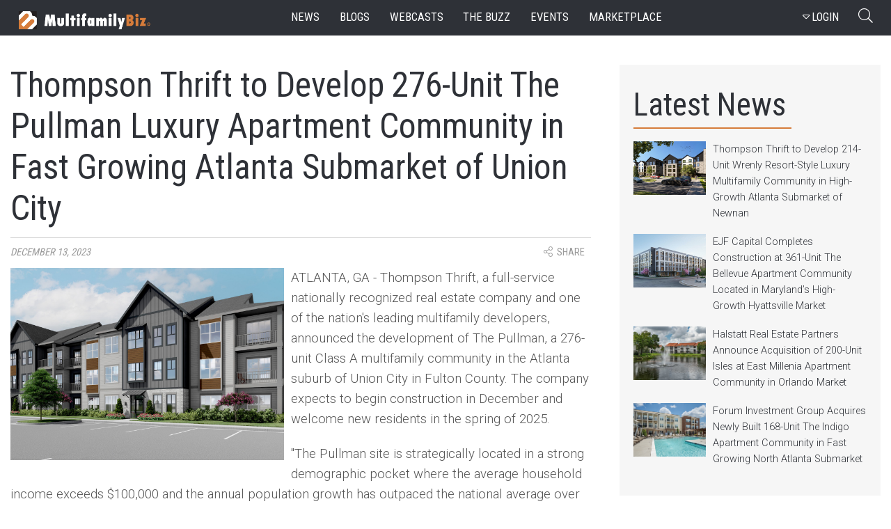

--- FILE ---
content_type: text/css
request_url: https://www.multifamilybiz.com/css/progression-player.min.css
body_size: 43849
content:
.mejs-container{position:relative;background:#000;font-family:Helvetica,Arial;text-align:left;vertical-align:top;text-indent:0}.me-plugin{position:absolute}.mejs-embed,.mejs-embed body{width:100%;height:100%;margin:0;padding:0;background:#000;overflow:hidden}.mejs-container-fullscreen{position:fixed;left:0;top:0;right:0;bottom:0;overflow:hidden;z-index:1000}.mejs-container-fullscreen .mejs-mediaelement,.mejs-container-fullscreen video{width:100%;height:100%}.mejs-clear{clear:both}.mejs-background{position:absolute;top:0;left:0}.mejs-mediaelement{position:absolute;top:0;left:0;width:100%;height:100%}.mejs-poster{position:absolute;top:0;left:0;background-size:contain;background-position:50% 50%;background-repeat:no-repeat}:root .mejs-poster img{display:none}.mejs-poster img{border:0;padding:0;border:0}.mejs-overlay{position:absolute;top:0;left:0}.mejs-overlay-play{cursor:pointer}.mejs-overlay-button{position:absolute;top:50%;left:50%;width:100px;height:100px;margin:-50px 0 0 -50px;background:url(../build/bigplay.svg) no-repeat}.no-svg .mejs-overlay-button{background-image:url(../build/bigplay.png)}.mejs-overlay:hover .mejs-overlay-button{background-position:0 -100px}.mejs-overlay-loading{position:absolute;top:50%;left:50%;width:80px;height:80px;margin:-40px 0 0 -40px;background:#333;background:url(../build/background.png);background:rgba(0,0,0,0.9);background:-webkit-gradient(linear,0% 0,0% 100%,from(rgba(50,50,50,0.9)),to(rgba(0,0,0,0.9)));background:-webkit-linear-gradient(top,rgba(50,50,50,0.9),rgba(0,0,0,0.9));background:-moz-linear-gradient(top,rgba(50,50,50,0.9),rgba(0,0,0,0.9));background:-o-linear-gradient(top,rgba(50,50,50,0.9),rgba(0,0,0,0.9));background:-ms-linear-gradient(top,rgba(50,50,50,0.9),rgba(0,0,0,0.9));background:linear-gradient(rgba(50,50,50,0.9),rgba(0,0,0,0.9))}.mejs-overlay-loading span{display:block;width:80px;height:80px;background:transparent url(../build/loading.gif) 50% 50% no-repeat}.mejs-container .mejs-controls{position:absolute;list-style-type:none;margin:0;padding:0;bottom:0;left:0;background:url(../build/background.png);background:rgba(0,0,0,0.7);background:-webkit-gradient(linear,0% 0,0% 100%,from(rgba(50,50,50,0.7)),to(rgba(0,0,0,0.7)));background:-webkit-linear-gradient(top,rgba(50,50,50,0.7),rgba(0,0,0,0.7));background:-moz-linear-gradient(top,rgba(50,50,50,0.7),rgba(0,0,0,0.7));background:-o-linear-gradient(top,rgba(50,50,50,0.7),rgba(0,0,0,0.7));background:-ms-linear-gradient(top,rgba(50,50,50,0.7),rgba(0,0,0,0.7));background:linear-gradient(rgba(50,50,50,0.7),rgba(0,0,0,0.7));height:30px;width:100%}.mejs-container .mejs-controls div{list-style-type:none;background-image:none;display:block;float:left;margin:0;padding:0;width:26px;height:26px;font-size:11px;line-height:11px;font-family:Helvetica,Arial;border:0}.mejs-controls .mejs-button button{cursor:pointer;display:block;font-size:0;line-height:0;text-decoration:none;margin:7px 5px;padding:0;position:absolute;height:16px;width:16px;border:0;background:transparent url(../build/controls.svg) no-repeat}.no-svg .mejs-controls .mejs-button button{background-image:url(../build/controls.png)}.mejs-controls .mejs-button button:focus{outline:solid 1px #ff0}.mejs-container .mejs-controls .mejs-time{color:#fff;display:block;height:17px;width:auto;padding:8px 3px 0;overflow:hidden;text-align:center;-moz-box-sizing:content-box;-webkit-box-sizing:content-box;box-sizing:content-box}.mejs-container .mejs-controls .mejs-time span{color:#fff;font-size:11px;line-height:12px;display:block;float:left;margin:1px 2px 0 0;width:auto}.mejs-controls .mejs-play button{background-position:0 0}.mejs-controls .mejs-pause button{background-position:0 -16px}.mejs-controls .mejs-stop button{background-position:-112px 0}.mejs-controls div.mejs-time-rail{width:200px;padding-top:5px}.mejs-controls .mejs-time-rail span{display:block;position:absolute;width:180px;height:10px;-webkit-border-radius:2px;-moz-border-radius:2px;border-radius:2px;cursor:pointer}.mejs-controls .mejs-time-rail .mejs-time-total{margin:5px;background:#333;background:rgba(50,50,50,0.8);background:-webkit-gradient(linear,0% 0,0% 100%,from(rgba(30,30,30,0.8)),to(rgba(60,60,60,0.8)));background:-webkit-linear-gradient(top,rgba(30,30,30,0.8),rgba(60,60,60,0.8));background:-moz-linear-gradient(top,rgba(30,30,30,0.8),rgba(60,60,60,0.8));background:-o-linear-gradient(top,rgba(30,30,30,0.8),rgba(60,60,60,0.8));background:-ms-linear-gradient(top,rgba(30,30,30,0.8),rgba(60,60,60,0.8));background:linear-gradient(rgba(30,30,30,0.8),rgba(60,60,60,0.8))}.mejs-controls .mejs-time-rail .mejs-time-buffering{width:100%;background-image:-o-linear-gradient(-45deg,rgba(255,255,255,0.15) 25%,transparent 25%,transparent 50%,rgba(255,255,255,0.15) 50%,rgba(255,255,255,0.15) 75%,transparent 75%,transparent);background-image:-webkit-gradient(linear,0 100%,100% 0,color-stop(0.25,rgba(255,255,255,0.15)),color-stop(0.25,transparent),color-stop(0.5,transparent),color-stop(0.5,rgba(255,255,255,0.15)),color-stop(0.75,rgba(255,255,255,0.15)),color-stop(0.75,transparent),to(transparent));background-image:-webkit-linear-gradient(-45deg,rgba(255,255,255,0.15) 25%,transparent 25%,transparent 50%,rgba(255,255,255,0.15) 50%,rgba(255,255,255,0.15) 75%,transparent 75%,transparent);background-image:-moz-linear-gradient(-45deg,rgba(255,255,255,0.15) 25%,transparent 25%,transparent 50%,rgba(255,255,255,0.15) 50%,rgba(255,255,255,0.15) 75%,transparent 75%,transparent);background-image:-ms-linear-gradient(-45deg,rgba(255,255,255,0.15) 25%,transparent 25%,transparent 50%,rgba(255,255,255,0.15) 50%,rgba(255,255,255,0.15) 75%,transparent 75%,transparent);background-image:linear-gradient(-45deg,rgba(255,255,255,0.15) 25%,transparent 25%,transparent 50%,rgba(255,255,255,0.15) 50%,rgba(255,255,255,0.15) 75%,transparent 75%,transparent);-webkit-background-size:15px 15px;-moz-background-size:15px 15px;-o-background-size:15px 15px;background-size:15px 15px;-webkit-animation:buffering-stripes 2s linear infinite;-moz-animation:buffering-stripes 2s linear infinite;-ms-animation:buffering-stripes 2s linear infinite;-o-animation:buffering-stripes 2s linear infinite;animation:buffering-stripes 2s linear infinite}@-webkit-keyframes buffering-stripes{from{background-position:0 0}to{background-position:30px 0}}@-moz-keyframes buffering-stripes{from{background-position:0 0}to{background-position:30px 0}}@-ms-keyframes buffering-stripes{from{background-position:0 0}to{background-position:30px 0}}@-o-keyframes buffering-stripes{from{background-position:0 0}to{background-position:30px 0}}@keyframes buffering-stripes{from{background-position:0 0}to{background-position:30px 0}}.mejs-controls .mejs-time-rail .mejs-time-loaded{background:#3caac8;background:rgba(60,170,200,0.8);background:-webkit-gradient(linear,0% 0,0% 100%,from(rgba(44,124,145,0.8)),to(rgba(78,183,212,0.8)));background:-webkit-linear-gradient(top,rgba(44,124,145,0.8),rgba(78,183,212,0.8));background:-moz-linear-gradient(top,rgba(44,124,145,0.8),rgba(78,183,212,0.8));background:-o-linear-gradient(top,rgba(44,124,145,0.8),rgba(78,183,212,0.8));background:-ms-linear-gradient(top,rgba(44,124,145,0.8),rgba(78,183,212,0.8));background:linear-gradient(rgba(44,124,145,0.8),rgba(78,183,212,0.8));width:0}.mejs-controls .mejs-time-rail .mejs-time-current{background:#fff;background:rgba(255,255,255,0.8);background:-webkit-gradient(linear,0% 0,0% 100%,from(rgba(255,255,255,0.9)),to(rgba(200,200,200,0.8)));background:-webkit-linear-gradient(top,rgba(255,255,255,0.9),rgba(200,200,200,0.8));background:-moz-linear-gradient(top,rgba(255,255,255,0.9),rgba(200,200,200,0.8));background:-o-linear-gradient(top,rgba(255,255,255,0.9),rgba(200,200,200,0.8));background:-ms-linear-gradient(top,rgba(255,255,255,0.9),rgba(200,200,200,0.8));background:linear-gradient(rgba(255,255,255,0.9),rgba(200,200,200,0.8));width:0}.mejs-controls .mejs-time-rail .mejs-time-handle{display:none;position:absolute;margin:0;width:10px;background:#fff;-webkit-border-radius:5px;-moz-border-radius:5px;border-radius:5px;cursor:pointer;border:solid 2px #333;top:-2px;text-align:center}.mejs-controls .mejs-time-rail .mejs-time-float{position:absolute;display:none;background:#eee;width:36px;height:17px;border:solid 1px #333;top:-26px;margin-left:-18px;text-align:center;color:#111}.mejs-controls .mejs-time-rail .mejs-time-float-current{margin:2px;width:30px;display:block;text-align:center;left:0}.mejs-controls .mejs-time-rail .mejs-time-float-corner{position:absolute;display:block;width:0;height:0;line-height:0;border:solid 5px #eee;border-color:#eee transparent transparent;-webkit-border-radius:0;-moz-border-radius:0;border-radius:0;top:15px;left:13px}.mejs-long-video .mejs-controls .mejs-time-rail .mejs-time-float{width:48px}.mejs-long-video .mejs-controls .mejs-time-rail .mejs-time-float-current{width:44px}.mejs-long-video .mejs-controls .mejs-time-rail .mejs-time-float-corner{left:18px}.mejs-controls .mejs-fullscreen-button button{background-position:-32px 0}.mejs-controls .mejs-unfullscreen button{background-position:-32px -16px}.mejs-controls .mejs-mute button{background-position:-16px -16px}.mejs-controls .mejs-unmute button{background-position:-16px 0}.mejs-controls .mejs-volume-button{position:relative}.mejs-controls .mejs-volume-button .mejs-volume-slider{display:none;height:115px;width:25px;background:url(../build/background.png);background:rgba(50,50,50,0.7);-webkit-border-radius:0;-moz-border-radius:0;border-radius:0;top:-115px;left:0;z-index:1;position:absolute;margin:0}.mejs-controls .mejs-volume-button:hover{-webkit-border-radius:0 0 4px 4px;-moz-border-radius:0 0 4px 4px;border-radius:0 0 4px 4px}.mejs-controls .mejs-volume-button .mejs-volume-slider .mejs-volume-total{position:absolute;left:11px;top:8px;width:2px;height:100px;background:#ddd;background:rgba(255,255,255,0.5);margin:0}.mejs-controls .mejs-volume-button .mejs-volume-slider .mejs-volume-current{position:absolute;left:11px;top:8px;width:2px;height:100px;background:#ddd;background:rgba(255,255,255,0.9);margin:0}.mejs-controls .mejs-volume-button .mejs-volume-slider .mejs-volume-handle{position:absolute;left:4px;top:-3px;width:16px;height:6px;background:#ddd;background:rgba(255,255,255,0.9);cursor:N-resize;-webkit-border-radius:1px;-moz-border-radius:1px;border-radius:1px;margin:0}.mejs-controls div.mejs-horizontal-volume-slider{height:26px;width:60px;position:relative}.mejs-controls .mejs-horizontal-volume-slider .mejs-horizontal-volume-total{position:absolute;left:0;top:11px;width:50px;height:8px;margin:0;padding:0;font-size:1px;-webkit-border-radius:2px;-moz-border-radius:2px;border-radius:2px;background:#333;background:rgba(50,50,50,0.8);background:-webkit-gradient(linear,0% 0,0% 100%,from(rgba(30,30,30,0.8)),to(rgba(60,60,60,0.8)));background:-webkit-linear-gradient(top,rgba(30,30,30,0.8),rgba(60,60,60,0.8));background:-moz-linear-gradient(top,rgba(30,30,30,0.8),rgba(60,60,60,0.8));background:-o-linear-gradient(top,rgba(30,30,30,0.8),rgba(60,60,60,0.8));background:-ms-linear-gradient(top,rgba(30,30,30,0.8),rgba(60,60,60,0.8));background:linear-gradient(rgba(30,30,30,0.8),rgba(60,60,60,0.8))}.mejs-controls .mejs-horizontal-volume-slider .mejs-horizontal-volume-current{position:absolute;left:0;top:11px;width:50px;height:8px;margin:0;padding:0;font-size:1px;-webkit-border-radius:2px;-moz-border-radius:2px;border-radius:2px;background:#fff;background:rgba(255,255,255,0.8);background:-webkit-gradient(linear,0% 0,0% 100%,from(rgba(255,255,255,0.9)),to(rgba(200,200,200,0.8)));background:-webkit-linear-gradient(top,rgba(255,255,255,0.9),rgba(200,200,200,0.8));background:-moz-linear-gradient(top,rgba(255,255,255,0.9),rgba(200,200,200,0.8));background:-o-linear-gradient(top,rgba(255,255,255,0.9),rgba(200,200,200,0.8));background:-ms-linear-gradient(top,rgba(255,255,255,0.9),rgba(200,200,200,0.8));background:linear-gradient(rgba(255,255,255,0.9),rgba(200,200,200,0.8))}.mejs-controls .mejs-horizontal-volume-slider .mejs-horizontal-volume-handle{display:none}.mejs-controls .mejs-captions-button{position:relative}.mejs-controls .mejs-captions-button button{background-position:-48px 0}.mejs-controls .mejs-captions-button .mejs-captions-selector{visibility:hidden;position:absolute;bottom:26px;right:-10px;width:130px;height:100px;background:url(../build/background.png);background:rgba(50,50,50,0.7);border:solid 1px transparent;padding:10px;overflow:hidden;-webkit-border-radius:0;-moz-border-radius:0;border-radius:0}.mejs-controls .mejs-captions-button .mejs-captions-selector ul{margin:0;padding:0;display:block;list-style-type:none!important;overflow:hidden}.mejs-controls .mejs-captions-button .mejs-captions-selector ul li{margin:0 0 6px;padding:0;list-style-type:none!important;display:block;color:#fff;overflow:hidden}.mejs-controls .mejs-captions-button .mejs-captions-selector ul li input{clear:both;float:left;margin:3px 3px 0 5px}.mejs-controls .mejs-captions-button .mejs-captions-selector ul li label{width:100px;float:left;padding:4px 0 0;line-height:15px;font-family:helvetica,arial;font-size:10px}.mejs-controls .mejs-captions-button .mejs-captions-translations{font-size:10px;margin:0 0 5px}.mejs-chapters{position:absolute;top:0;left:0;-xborder-right:solid 1px #fff;width:10000px;z-index:1}.mejs-chapters .mejs-chapter{position:absolute;float:left;background:#222;background:rgba(0,0,0,0.7);background:-webkit-gradient(linear,0% 0,0% 100%,from(rgba(50,50,50,0.7)),to(rgba(0,0,0,0.7)));background:-webkit-linear-gradient(top,rgba(50,50,50,0.7),rgba(0,0,0,0.7));background:-moz-linear-gradient(top,rgba(50,50,50,0.7),rgba(0,0,0,0.7));background:-o-linear-gradient(top,rgba(50,50,50,0.7),rgba(0,0,0,0.7));background:-ms-linear-gradient(top,rgba(50,50,50,0.7),rgba(0,0,0,0.7));background:linear-gradient(rgba(50,50,50,0.7),rgba(0,0,0,0.7));filter:progid:DXImageTransform.Microsoft.Gradient(GradientType=0,startColorstr=#323232,endColorstr=#000000);overflow:hidden;border:0}.mejs-chapters .mejs-chapter .mejs-chapter-block{font-size:11px;color:#fff;padding:5px;display:block;border-right:solid 1px #333;border-bottom:solid 1px #333;cursor:pointer}.mejs-chapters .mejs-chapter .mejs-chapter-block-last{border-right:none}.mejs-chapters .mejs-chapter .mejs-chapter-block:hover{background:#666;background:rgba(102,102,102,0.7);background:-webkit-gradient(linear,0% 0,0% 100%,from(rgba(102,102,102,0.7)),to(rgba(50,50,50,0.6)));background:-webkit-linear-gradient(top,rgba(102,102,102,0.7),rgba(50,50,50,0.6));background:-moz-linear-gradient(top,rgba(102,102,102,0.7),rgba(50,50,50,0.6));background:-o-linear-gradient(top,rgba(102,102,102,0.7),rgba(50,50,50,0.6));background:-ms-linear-gradient(top,rgba(102,102,102,0.7),rgba(50,50,50,0.6));background:linear-gradient(rgba(102,102,102,0.7),rgba(50,50,50,0.6));filter:progid:DXImageTransform.Microsoft.Gradient(GradientType=0,startColorstr=#666666,endColorstr=#323232)}.mejs-chapters .mejs-chapter .mejs-chapter-block .ch-title{font-size:12px;font-weight:700;display:block;white-space:nowrap;text-overflow:ellipsis;margin:0 0 3px;line-height:12px}.mejs-chapters .mejs-chapter .mejs-chapter-block .ch-timespan{font-size:12px;line-height:12px;margin:3px 0 4px;display:block;white-space:nowrap;text-overflow:ellipsis}.mejs-captions-layer{position:absolute;bottom:0;left:0;text-align:center;line-height:22px;font-size:12px;color:#fff}.mejs-captions-layer a{color:#fff;text-decoration:underline}.mejs-captions-layer[lang=ar]{font-size:20px;font-weight:400}.mejs-captions-position{position:absolute;width:100%;bottom:15px;left:0}.mejs-captions-position-hover{bottom:45px}.mejs-captions-text{padding:3px 5px;background:url(../build/background.png);background:rgba(20,20,20,0.8)}.me-cannotplay a{color:#fff;font-weight:700}.me-cannotplay span{padding:15px;display:block}.mejs-controls .mejs-loop-off button{background-position:-64px -16px}.mejs-controls .mejs-loop-on button{background-position:-64px 0}.mejs-controls .mejs-backlight-off button{background-position:-80px -16px}.mejs-controls .mejs-backlight-on button{background-position:-80px 0}.mejs-controls .mejs-picturecontrols-button{background-position:-96px 0}.mejs-contextmenu{position:absolute;width:150px;padding:10px;border-radius:4px;top:0;left:0;background:#fff;border:solid 1px #999;z-index:1001}.mejs-contextmenu .mejs-contextmenu-separator{height:1px;font-size:0;margin:5px 6px;background:#333}.mejs-contextmenu .mejs-contextmenu-item{font-family:Helvetica,Arial;font-size:12px;padding:4px 6px;cursor:pointer;color:#333}.mejs-contextmenu .mejs-contextmenu-item:hover{background:#2C7C91;color:#fff}.mejs-controls .mejs-sourcechooser-button{position:relative}.mejs-controls .mejs-sourcechooser-button button{background-position:-128px 0}.mejs-controls .mejs-sourcechooser-button .mejs-sourcechooser-selector{visibility:hidden;position:absolute;bottom:26px;right:-10px;width:130px;height:100px;background:url(../build/background.png);background:rgba(50,50,50,0.7);border:solid 1px transparent;padding:10px;overflow:hidden;-webkit-border-radius:0;-moz-border-radius:0;border-radius:0}.mejs-controls .mejs-sourcechooser-button .mejs-sourcechooser-selector ul{margin:0;padding:0;display:block;list-style-type:none!important;overflow:hidden}.mejs-controls .mejs-sourcechooser-button .mejs-sourcechooser-selector ul li{margin:0 0 6px;padding:0;list-style-type:none!important;display:block;color:#fff;overflow:hidden}.mejs-controls .mejs-sourcechooser-button .mejs-sourcechooser-selector ul li input{clear:both;float:left;margin:3px 3px 0 5px}.mejs-controls .mejs-sourcechooser-button .mejs-sourcechooser-selector ul li label{width:100px;float:left;padding:4px 0 0;line-height:15px;font-family:helvetica,arial;font-size:10px}.mejs-postroll-layer{position:absolute;bottom:0;left:0;width:100%;height:100%;background:url(../build/background.png);background:rgba(50,50,50,0.7);z-index:1000;overflow:hidden}.mejs-postroll-layer-content{width:100%;height:100%}.mejs-postroll-close{position:absolute;right:0;top:0;background:url(../build/background.png);background:rgba(50,50,50,0.7);color:#fff;padding:4px;z-index:100;cursor:pointer}.responsive-wrapper{max-width:100%}@media (max-width: 848px){.responsive-wrapper{margin-right:0}}.active-progression{padding-bottom:0!important}.progression-single-title{max-width:100%;margin:0 1px;padding:5px 15px;color:#666;font-size:11px;background:#f8f8f8}.responsive-wrapper video,.responsive-wrapper audio{max-width:100%!important;width:100%!important}.responsive-wrapper{height:auto!important}.responsive-wrapper.responsive-audio .mejs-container.progression-skin{height:40px!important}@media only screen and (max-width: 959px){.progression-skin .mejs-controls .mejs-unmute,.progression-skin .mejs-controls .mejs-mute,.progression-skin .mejs-controls .mejs-horizontal-volume-slider{display:none!important}.progression-skin .mejs-inner .mejs-controls .mejs-time.mejs-duration-container{margin-right:0!important;border-right:0!important}}.progression-skin .mejs-playlist li.current:before,.mejs-controls .mejs-prevtrack button,.mejs-controls .mejs-nexttrack button,.progression-skin .mejs-controls .mejs-show-playlist button,.progression-skin .mejs-controls .mejs-hide-playlist button,.progression-skin .mejs-overlay-button,.progression-skin .mejs-overlay:hover .mejs-overlay-button,.progression-skin .mejs-controls .mejs-fullscreen-button button,.progression-skin .mejs-controls .mejs-unfullscreen button,.progression-skin .mejs-controls .mejs-playpause-button button,.progression-skin .mejs-controls .mejs-mute button,.progression-skin .mejs-controls .mejs-unmute button{font-family:FontAwesome;font-weight:400;font-style:normal;text-decoration:inherit;-webkit-font-smoothing:antialiased}.progression-skin .mejs-controls button,.progression-skin .mejs-playlist li,.progression-skin .mejs-overlay-button,ul#prog-page-navigation li a{-webkit-transition-duration:200ms;-webkit-transition-property:background,color;-webkit-transition-timing-function:ease-in-out;-moz-transition-duration:200ms;-moz-transition-property:background,color;-moz-transition-timing-function:ease-in-out;-o-transition-duration:200ms;-o-transition-property:background,color;-o-transition-timing-function:ease-in-out;transition-duration:200ms;transition-property:background,color}.mejs-container.progression-skin{background:#000;border:1px solid #b5b5b5}.mejs-container.progression-skin .mejs-controls{height:40px;background-color:#fff;border-top:1px solid #b5b5b5;background-image:none;background-image:-webkit-gradient(linear,bottom,0% 0%,0% 100%,from(#eee),to(#FFF));background-image:-webkit-linear-gradient(bottom,#eee,#FFF);background-image:-moz-linear-gradient(bottom,#eee,#FFF);background-image:-ms-linear-gradient(bottom,#eee,#FFF);background-image:-o-linear-gradient(bottom,#eee,#FFF);background-image:linear-gradient(bottom,#eee 0%,#FFF 100%)}.progression-skin .mejs-controls button{color:#868686}.progression-skin .mejs-controls button:hover{color:#555}.progression-skin .mejs-controls .mejs-playpause-button:hover{background:#f3f3f3;background-image:-webkit-gradient(linear,bottom,0% 0%,0% 100%,from(#fff),to(#f0f0f0));background-image:-webkit-linear-gradient(bottom,#fff,#f0f0f0);background-image:-moz-linear-gradient(bottom,#fff,#f0f0f0);background-image:-ms-linear-gradient(bottom,#fff,#f0f0f0);background-image:-o-linear-gradient(bottom,#fff,#f0f0f0);background-image:linear-gradient(bottom,#fff 0%,#f0f0f0 100%)}.progression-skin .mejs-controls .mejs-playpause-button{margin-right:5px;height:40px;width:40px;outline:none;border-right:1px solid #b5b5b5}.progression-playlist.progression-skin .mejs-controls .mejs-playpause-button{margin-right:0}.progression-skin .mejs-controls .mejs-playpause-button button{width:40px;height:40px;margin:0;padding:0;outline:none;background-image:none}.progression-skin .mejs-controls .mejs-playpause-button button:before{font-size:17px;content:"\f04b";line-height:40px;text-decoration:inherit;display:inline-block}.progression-skin .mejs-controls .mejs-pause button:before{content:"\f04c";font-size:15px;position:relative}.progression-skin .mejs-controls div.mejs-time-rail{padding-top:10px}.progression-skin .mejs-controls .mejs-time-rail span{height:10px;-webkit-border-radius:6px;-moz-border-radius:6px;border-radius:6px}.progression-skin .mejs-controls .mejs-time-rail .mejs-time-total{background:#d5d5d5;background-image:-webkit-gradient(linear,bottom,0% 0%,0% 100%,from(#d5d5d5),to(#c6c6c6));background-image:-webkit-linear-gradient(bottom,#d5d5d5,#c6c6c6);background-image:-moz-linear-gradient(bottom,#d5d5d5,#c6c6c6);background-image:-ms-linear-gradient(bottom,#d5d5d5,#c6c6c6);background-image:-o-linear-gradient(bottom,#d5d5d5,#c6c6c6);background-image:linear-gradient(bottom,#d5d5d5 0%,#c6c6c6 100%);-webkit-box-shadow:inset 1px 1px 1px 1px rgba(0,0,0,0.15);box-shadow:inset 1px 1px 1px 1px rgba(0,0,0,0.15)}.progression-skin .mejs-controls .mejs-time-rail .mejs-time-loaded{-webkit-box-shadow:inset 1px 1px 1px 1px rgba(0,0,0,0.2);box-shadow:inset 1px 1px 1px 1px rgba(0,0,0,0.2);background:#aaa;background-image:-webkit-gradient(linear,bottom,0% 0%,0% 100%,from(#c6c6c6),to(#aaa));background-image:-webkit-linear-gradient(bottom,#c6c6c6,#aaa);background-image:-moz-linear-gradient(bottom,#c6c6c6,#aaa);background-image:-ms-linear-gradient(bottom,#c6c6c6,#aaa);background-image:-o-linear-gradient(bottom,#c6c6c6,#aaa);background-image:linear-gradient(bottom,#c6c6c6 0%,#aaa 100%)}.progression-skin .mejs-controls .mejs-time-rail .mejs-time-current{-webkit-box-shadow:inset 1px 1px 1px 1px rgba(0,0,0,0.2);box-shadow:inset 1px 1px 1px 1px rgba(0,0,0,0.2);background:#666;background-image:-webkit-gradient(linear,bottom,0% 0%,0% 100%,from(#666),to(#444));background-image:-webkit-linear-gradient(bottom,#666,#444);background-image:-moz-linear-gradient(bottom,#666,#444);background-image:-ms-linear-gradient(bottom,#666,#444);background-image:-o-linear-gradient(bottom,#666,#444);background-image:linear-gradient(bottom,#666 0%,#444 100%)}.progression-skin .mejs-controls .mejs-time-rail .mejs-time-handle{display:block;margin:0;padding:0;border:0;width:6px;height:6px;-webkit-border-radius:12px;-moz-border-radius:12px;border-radius:12px;top:-3px;left:-8px;-webkit-box-shadow:0 0 1px 1px rgba(0,0,0,0.25);box-shadow:0 0 1px 1px rgba(0,0,0,0.25);border:5px solid #eaeaea;background:#adadad;background-image:-webkit-gradient(linear,bottom,0% 0%,0% 100%,from(#9c9c9c),to(#adadad));background-image:-webkit-linear-gradient(bottom,#9c9c9c,#adadad);background-image:-moz-linear-gradient(bottom,#9c9c9c,#adadad);background-image:-ms-linear-gradient(bottom,#9c9c9c,#adadad);background-image:-o-linear-gradient(bottom,#9c9c9c,#adadad);background-image:linear-gradient(bottom,#9c9c9c 0%,#adadad 100%)}.progression-skin .mejs-controls .mejs-time-rail .mejs-time-float{width:38px;height:17px;top:-28px;margin-left:-19px!important;background:#909090;border-color:#909090;background:rgba(0,0,0,0.5);color:#fff;-webkit-border-radius:3px;-moz-border-radius:3px;border-radius:3px}.progression-skin .mejs-controls .mejs-time-rail .mejs-time-float-current{margin:3px 4px 4px;font-size:10px}.progression-skin .mejs-controls .mejs-time-rail .mejs-time-float-corner{top:17px;border:solid 5px #909090;border-color:#909090 transparent transparent}.progression-skin .mejs-inner .mejs-controls .mejs-time{height:27px;padding:13px 2px 0;margin-left:5px;margin-right:8px}.progression-skin .mejs-inner .mejs-controls .mejs-duration-container{border-right:1px solid #b5b5b5;padding:13px 10px 0 2px;margin-left:5px;margin-right:8px}.progression-playlist-height .progression-skin .mejs-inner .mejs-controls .mejs-time.mejs-currenttime-container{margin-right:-2px;padding-right:0;padding-left:8px}.progression-skin .mejs-inner .mejs-time .mejs-currenttime,.progression-skin .mejs-inner .mejs-time .mejs-duration{color:#aaa}.progression-skin .mejs-controls .mejs-volume-button .mejs-volume-slider{left:-3px}.progression-audio-player .mejs-controls .mejs-mute button:hover{background:none!important}.progression-skin .mejs-controls .mejs-mute button{background:none;width:34px;height:40px;margin:0 0 0 -8px;outline:none;background-image:none}.progression-skin .mejs-controls .mejs-mute button:hover{background:#fff;background-image:-webkit-gradient(linear,bottom,0% 0%,0% 100%,from(#fff),to(#f0f0f0));background-image:-webkit-linear-gradient(bottom,#fff,#f0f0f0);background-image:-moz-linear-gradient(bottom,#fff,#f0f0f0);background-image:-ms-linear-gradient(bottom,#fff,#f0f0f0);background-image:-o-linear-gradient(bottom,#fff,#f0f0f0);background-image:linear-gradient(bottom,#fff 0%,#f0f0f0 100%)}.progression-skin .mejs-controls .mejs-unmute button{background:none;width:20px;height:40px;margin:0;padding:0;outline:none;background-image:none}.progression-skin .mejs-controls .mejs-mute button:before{position:relative;left:1px;font-size:18px;content:"\f028";line-height:40px;text-decoration:inherit;display:inline-block}.progression-skin .mejs-controls .mejs-unmute button:before{font-size:18px;content:"\f026";line-height:40px;text-decoration:inherit;display:inline-block;position:relative;left:-4px}.progression-skin .mejs-controls div.mejs-horizontal-volume-slider{margin-top:5px}.progression-skin .mejs-controls .mejs-horizontal-volume-slider .mejs-horizontal-volume-total{-webkit-border-radius:6px;-moz-border-radius:6px;border-radius:6px;-webkit-box-shadow:inset 1px 1px 1px 1px rgba(0,0,0,0.2);box-shadow:inset 1px 1px 1px 1px rgba(0,0,0,0.2);background:#aaa;background-image:-webkit-gradient(linear,bottom,0% 0%,0% 100%,from(#c6c6c6),to(#aaa));background-image:-webkit-linear-gradient(bottom,#c6c6c6,#aaa);background-image:-moz-linear-gradient(bottom,#c6c6c6,#aaa);background-image:-ms-linear-gradient(bottom,#c6c6c6,#aaa);background-image:-o-linear-gradient(bottom,#c6c6c6,#aaa);background-image:linear-gradient(bottom,#c6c6c6 0%,#aaa 100%)}.progression-skin .mejs-controls .mejs-horizontal-volume-slider .mejs-horizontal-volume-current{-webkit-border-radius:6px;-moz-border-radius:6px;border-radius:6px;-webkit-box-shadow:inset 1px 1px 1px 1px rgba(0,0,0,0.2);box-shadow:inset 1px 1px 1px 1px rgba(0,0,0,0.2);background:#666;background-image:-webkit-gradient(linear,bottom,0% 0%,0% 100%,from(#666),to(#444));background-image:-webkit-linear-gradient(bottom,#666,#444);background-image:-moz-linear-gradient(bottom,#666,#444);background-image:-ms-linear-gradient(bottom,#666,#444);background-image:-o-linear-gradient(bottom,#666,#444);background-image:linear-gradient(bottom,#666 0%,#444 100%)}body .progression-skin .mejs-controls .mejs-horizontal-volume-slider .mejs-horizontal-volume-handle{display:block;position:absolute;width:5px;height:5px;margin-left:-6px;top:8px;background:#adadad;background-image:-webkit-gradient(linear,bottom,0% 0%,0% 100%,from(#9c9c9c),to(#adadad));background-image:-webkit-linear-gradient(bottom,#9c9c9c,#adadad);background-image:-moz-linear-gradient(bottom,#9c9c9c,#adadad);background-image:-ms-linear-gradient(bottom,#9c9c9c,#adadad);background-image:-o-linear-gradient(bottom,#9c9c9c,#adadad);background-image:linear-gradient(bottom,#9c9c9c 0%,#adadad 100%);-webkit-border-radius:12px;-moz-border-radius:12px;border-radius:12px;cursor:pointer;-webkit-box-shadow:0 0 1px 1px rgba(0,0,0,0.25);box-shadow:0 0 1px 1px rgba(0,0,0,0.25);border:4px solid #eaeaea;text-align:center}.progression-skin .mejs-controls .mejs-fullscreen-button{height:40px;width:30px;margin:0;padding:0;border-left:1px solid #b5b5b5}.progression-skin .mejs-controls .mejs-fullscreen-button:hover{background:#fff;background-image:-webkit-gradient(linear,bottom,0% 0%,0% 100%,from(#fff),to(#f0f0f0));background-image:-webkit-linear-gradient(bottom,#fff,#f0f0f0);background-image:-moz-linear-gradient(bottom,#fff,#f0f0f0);background-image:-ms-linear-gradient(bottom,#fff,#f0f0f0);background-image:-o-linear-gradient(bottom,#fff,#f0f0f0);background-image:linear-gradient(bottom,#fff 0%,#f0f0f0 100%)}.progression-skin .mejs-controls .mejs-fullscreen-button button{background-image:none;height:40px;margin-top:0}.progression-skin .mejs-controls .mejs-fullscreen-button button:before{position:relative;left:3px;font-size:12px;content:"\f0b2";text-decoration:inherit;display:inline-block}.progression-skin .mejs-controls .mejs-unfullscreen button{background-image:none}.progression-skin .mejs-controls .mejs-unfullscreen button:before{position:relative;left:3px;font-size:12px;content:"\f0b2";text-decoration:inherit;display:inline-block}.youtube-wrapper .mejs-overlay-button{display:none!important}.progression-skin .mejs-overlay-button{background:none;background:#000;background:rgba(0,0,0,0.75);width:60px;height:60px;margin:-30px 0 0 -30px;-webkit-border-radius:4px;-moz-border-radius:4px;border-radius:4px}.progression-skin .mejs-overlay-button:before{color:#fff;font-size:30px;content:"\f04b";text-decoration:inherit;display:inline-block;left:20px;top:15px;position:relative}.progression-skin .mejs-overlay:hover .mejs-overlay-button{background:none;background:#000;background:rgba(0,0,0,0.95)}.progression-playlist.progression-skin .mejs-controls .mejs-time-rail{margin-left:15px}.progression-skin .mejs-controls .mejs-show-playlist,.progression-skin .mejs-controls .mejs-hide-playlist{border-left:1px solid #b5b5b5;margin:0!important;padding:0!important;height:40px;width:36px;margin-right:5px}.progression-skin .mejs-controls .mejs-hide-playlist{opacity:.8;background:#fff;background-image:-webkit-gradient(linear,bottom,0% 0%,0% 100%,from(#fff),to(#f0f0f0));background-image:-webkit-linear-gradient(bottom,#fff,#f0f0f0);background-image:-moz-linear-gradient(bottom,#fff,#f0f0f0);background-image:-ms-linear-gradient(bottom,#fff,#f0f0f0);background-image:-o-linear-gradient(bottom,#fff,#f0f0f0);background-image:linear-gradient(bottom,#fff 0%,#f0f0f0 100%)}.progression-skin .mejs-controls .mejs-show-playlist button{width:36px;height:40px;margin:0;padding:0;background:none}.progression-skin .mejs-controls .mejs-hide-playlist button{width:36px;height:40px;margin:0;padding:0;background:none}.progression-skin .mejs-controls .mejs-hide-playlist button:before,.progression-skin .mejs-controls .mejs-show-playlist button:before{font-size:15px;content:"\f0ca";text-decoration:inherit;display:inline-block}.progression-skin .mejs-controls .mejs-nexttrack,.progression-skin .mejs-controls .mejs-prevtrack{width:36px;height:40px;margin:0;padding:0}.progression-skin .mejs-controls .mejs-prevtrack button,.progression-skin .mejs-controls .mejs-nexttrack button{width:36px;height:40px;margin:0;padding:0;border-right:1px solid #b5b5b5}.progression-skin .mejs-controls .mejs-nexttrack:hover,.progression-skin .mejs-controls .mejs-prevtrack:hover,.progression-skin .mejs-controls .mejs-show-playlist:hover,.progression-skin .mejs-controls .mejs-hide-playlist:hover{background:#fff;background-image:-webkit-gradient(linear,bottom,0% 0%,0% 100%,from(#fff),to(#f0f0f0));background-image:-webkit-linear-gradient(bottom,#fff,#f0f0f0);background-image:-moz-linear-gradient(bottom,#fff,#f0f0f0);background-image:-ms-linear-gradient(bottom,#fff,#f0f0f0);background-image:-o-linear-gradient(bottom,#fff,#f0f0f0);background-image:linear-gradient(bottom,#fff 0%,#f0f0f0 100%)}.progression-skin .mejs-controls .mejs-prevtrack button{background:none}.progression-skin .mejs-controls .mejs-prevtrack button:before{font-size:13px;content:"\f04a";text-decoration:inherit;display:inline-block;position:relative}.progression-skin .mejs-controls .mejs-nexttrack button{background:none}.progression-skin .mejs-controls .mejs-nexttrack button:before{font-size:13px;content:"\f04e";text-decoration:inherit;display:inline-block;position:relative}.progression-skin .mejs-playlist,.progression-skin .mejs-playlist ul{position:absolute;left:0;background:#fff}.progression-skin .mejs-playlist ul{max-height:174px!important;width:100%;overflow-y:auto;list-style:none;margin:0;padding:0;border-bottom:1px solid #b5b5b5;border-top:1px solid #b5b5b5;-webkit-box-shadow:inset 0 2px 2px 0 rgba(0,0,0,0.15);box-shadow:inset 0 2px 2px 0 rgba(0,0,0,0.15)}.progression-skin .mejs-playlist li{margin:0;padding:10px 20px;color:#777;border-left:1px solid #b5b5b5;border-right:1px solid #b5b5b5;font-size:12px;line-height:14px;cursor:pointer;display:block;border-bottom:1px solid #b5b5b5}.progression-skin .mejs-playlist li:last-child{border-bottom:none}.progression-skin .mejs-playlist li:hover{background-color:rgba(0,0,0,0.06)}.progression-skin .mejs-playlist li.current{color:#fff;background:#bbb;background:rgba(0,0,0,0.35)}body .progression-small .responsive-wrapper.responsive-audio .mejs-container.progression-skin{height:30px!important}body .progression-small .progression-skin .mejs-controls .mejs-mute button,body .progression-small .progression-skin .mejs-controls .mejs-nexttrack,body .progression-small .progression-skin .mejs-controls .mejs-prevtrack,body .progression-small .progression-skin .mejs-controls .mejs-prevtrack button,body .progression-small .progression-skin .mejs-controls .mejs-nexttrack button,body .progression-small .progression-skin .mejs-controls .mejs-hide-playlist button body .progression-small .progression-skin .mejs-controls .mejs-show-playlist button,body .progression-small .progression-skin .mejs-controls .mejs-show-playlist,body .progression-small .progression-skin .mejs-controls .mejs-hide-playlist,body .progression-small .progression-skin .mejs-controls .mejs-fullscreen-button button,body .progression-small .progression-skin .mejs-controls .mejs-fullscreen-button,body .progression-small .progression-skin .mejs-controls .mejs-unmute button,body .progression-small .mejs-container.progression-skin .mejs-controls{height:30px}body .progression-small .progression-skin .mejs-controls .mejs-playpause-button button,body .progression-small .progression-skin .mejs-controls .mejs-playpause-button{height:30px;width:30px}body .progression-small .progression-skin .mejs-controls .mejs-prevtrack button,body .progression-small .progression-skin .mejs-controls .mejs-nexttrack button,body .progression-small .progression-skin .mejs-controls .mejs-hide-playlist button:before,body .progression-small .progression-skin .mejs-controls .mejs-show-playlist button:before,body .progression-small .progression-skin .mejs-controls .mejs-unmute button:before,body .progression-small .progression-skin .mejs-controls .mejs-mute button:before,body .progression-small .progression-skin .mejs-controls .mejs-playpause-button button:before,body .progression-small .progression-skin .mejs-controls .mejs-mute button{line-height:30px}body .progression-small .progression-skin .mejs-controls .mejs-hide-playlist button:before,body .progression-small .progression-skin .mejs-controls .mejs-show-playlist button:before{margin-top:-5px}body .progression-small .progression-skin .mejs-inner .mejs-controls .mejs-time{height:22px;padding-top:8px}body .progression-small .progression-skin .mejs-controls div.mejs-time-rail{padding-top:5px}body .progression-small .progression-skin.progression-fancy .mejs-controls div.mejs-time-rail{padding-top:6px}body .progression-small .progression-skin .mejs-controls div.mejs-horizontal-volume-slider,body .progression-small .progression-skin.progression-fancy .mejs-controls div.mejs-horizontal-volume-slider{margin-top:0}body .progression-small .progression-skin .mejs-playlist li{padding:8px 16px;font-size:11px;line-height:13px}body .progression-small .progression-skin .mejs-controls .mejs-playpause-button button:before{font-size:14px}body .progression-small .progression-skin .mejs-controls .mejs-pause button:before{font-size:12px}body .progression-small .progression-skin .mejs-controls .mejs-mute button:before,body .progression-small .progression-skin .mejs-controls .mejs-unmute button:before{font-size:16px}body .progression-small .progression-skin .mejs-controls .mejs-fullscreen-button button:before,body .progression-small .progression-skin .mejs-controls .mejs-unfullscreen button:before{font-size:12px}body .progression-small .progression-skin .mejs-controls .mejs-hide-playlist button:before,body .progression-small .progression-skin .mejs-controls .mejs-show-playlist button:before{font-size:15px}body .progression-small .progression-skin .mejs-controls .mejs-prevtrack button:before,body .progression-small .progression-skin .mejs-controls .mejs-nexttrack button:before{font-size:13px}body .progression-large .responsive-wrapper.responsive-audio .mejs-container.progression-skin{height:40px!important}body .progression-large .progression-skin .mejs-controls .mejs-mute button,body .progression-large .progression-skin .mejs-controls .mejs-nexttrack,body .progression-large .progression-skin .mejs-controls .mejs-prevtrack,body .progression-large .progression-skin .mejs-controls .mejs-prevtrack button,body .progression-large .progression-skin .mejs-controls .mejs-nexttrack button,body .progression-large .progression-skin .mejs-controls .mejs-hide-playlist button body .progression-large .progression-skin .mejs-controls .mejs-show-playlist button,body .progression-large .progression-skin .mejs-controls .mejs-show-playlist,body .progression-large .progression-skin .mejs-controls .mejs-hide-playlist,body .progression-large .progression-skin .mejs-controls .mejs-fullscreen-button button,body .progression-large .progression-skin .mejs-controls .mejs-fullscreen-button,body .progression-large .progression-skin .mejs-controls .mejs-unmute button,body .progression-large .mejs-container.progression-skin .mejs-controls{height:40px}body .progression-large .progression-skin .mejs-controls .mejs-playpause-button button,body .progression-large .progression-skin .mejs-controls .mejs-playpause-button{height:40px;width:40px}body .progression-large .progression-skin .mejs-controls .mejs-hide-playlist button:before,body .progression-large .progression-skin .mejs-controls .mejs-show-playlist button:before,body .progression-large .progression-skin .mejs-controls .mejs-unmute button:before,body .progression-large .progression-skin .mejs-controls .mejs-mute button:before,body .progression-large .progression-skin .mejs-controls .mejs-playpause-button button:before,body .progression-large .progression-skin .mejs-controls .mejs-mute button{line-height:40px}body .progression-large .progression-skin .mejs-inner .mejs-controls .mejs-time{height:27px;padding-top:13px}body .progression-large .progression-skin .mejs-controls div.mejs-time-rail{padding-top:10px}body .progression-large .progression-skin .mejs-controls div.mejs-horizontal-volume-slider{margin-top:5px}body .progression-large .progression-skin .mejs-controls .mejs-playpause-button button:before{font-size:17px}body .progression-large .progression-skin .mejs-controls .mejs-pause button:before{font-size:15px}body .progression-large .progression-skin .mejs-controls .mejs-mute button:before,body .progression-large .progression-skin .mejs-controls .mejs-unmute button:before{font-size:18px}body .progression-large .progression-skin .mejs-controls .mejs-fullscreen-button button:before,body .progression-large .progression-skin .mejs-controls .mejs-unfullscreen button:before{font-size:12px}body .progression-large .progression-skin .mejs-controls .mejs-hide-playlist button:before,body .progression-large .progression-skin .mejs-controls .mejs-show-playlist button:before{font-size:15px}body .progression-large .progression-skin .mejs-controls .mejs-prevtrack button:before,body .progression-large .progression-skin .mejs-controls .mejs-nexttrack button:before{font-size:13px}body#progression-player-preview .progression-skin{-webkit-box-shadow:2px 2px 5px rgba(0,0,0,0.18);box-shadow:2px 2px 5px rgba(0,0,0,0.18)}body#progression-player-preview{background:url(../build/cream_pixels.png);max-width:800px;margin:0 auto;padding:20px 20px 50px;font-family:"Helvetica Neue",Helvetica,Arial,Sans-Serif}body#progression-player-preview ul#prog-page-navigation{margin:25px auto 35px;padding:0;list-style:none;text-align:center;font-weight:700;font-size:13px;border-bottom:1px solid #ddd}body#progression-player-preview ul#prog-page-navigation li{display:inline;padding:0;margin:0}body#progression-player-preview ul#prog-page-navigation li a{position:relative;top:5px;text-decoration:none;display:inline-block;background:#ddd;background-image:linear-gradient(bottom,#ddd 0%,#eee 59%);background-image:-o-linear-gradient(bottom,#ddd 0%,#eee 59%);background-image:-moz-linear-gradient(bottom,#ddd 0%,#eee 59%);background-image:-webkit-linear-gradient(bottom,#ddd 0%,#eee 59%);background-image:-ms-linear-gradient(bottom,#ddd 0%,#eee 59%);background-image:-webkit-gradient(linear,left bottom,left top,color-stop(0,#ddd),color-stop(0.59,#eee));color:#999;text-shadow:1px 1px 1px rgba(250,250,250,0.5);padding:7px 8px;margin-bottom:5px;-webkit-border-top-left-radius:3px;-webkit-border-top-right-radius:3px;-moz-border-radius-topleft:3px;-moz-border-radius-topright:3px;border-top-left-radius:3px;border-top-right-radius:3px}body#progression-player-preview ul#prog-page-navigation li a:hover,body#progression-player-preview ul#prog-page-navigation li.current-menu-item a{background:#aaa;background-image:linear-gradient(bottom,#aaa 0%,#bbb 59%);background-image:-o-linear-gradient(bottom,#aaa 0%,#bbb 59%);background-image:-moz-linear-gradient(bottom,#aaa 0%,#bbb 59%);background-image:-webkit-linear-gradient(bottom,#aaa 0%,#bbb 59%);background-image:-ms-linear-gradient(bottom,#aaa 0%,#bbb 59%);background-image:-webkit-gradient(linear,left bottom,left top,color-stop(0,#aaa),color-stop(0.59,#bbb));color:#fff;text-shadow:none}body#progression-player-preview hr{background:transparent;border-bottom:1px solid #ddd;border-top:none;margin:30px 0}ul#progression-options li{font-size:14px;padding-bottom:4px}ul#progression-options li span{font-size:13px}body#progression-player-preview pre{background:#e8e8e8;border:1px solid #c5c5c5;overflow-x:auto}

--- FILE ---
content_type: image/svg+xml
request_url: https://www.multifamilybiz.com/images/paper-plane.svg
body_size: 379
content:
<svg xmlns="http://www.w3.org/2000/svg" viewBox="5588.808 -305.823 33.273 28.927"><defs><style>.a{fill:#d67c3a;}</style></defs><g transform="translate(5586.808 -305.823)"><g transform="translate(2)"><path class="a" d="M.015,16.273l10.4,1.808V28.927h0l8.762-6.792,9.949,6.792h0L33.288,0Zm16.636,1.808-4.159,5.426V18.081L29.129,3.618Z" transform="translate(-0.015)"/></g></g></svg>

--- FILE ---
content_type: image/svg+xml
request_url: https://www.multifamilybiz.com/images/rss.svg
body_size: 734
content:
<svg xmlns="http://www.w3.org/2000/svg" viewBox="-1155 7983 48 48"><defs><style>.a,.d{fill:none;}.a{stroke:#fff;stroke-width:4px;}.b{fill:#fff;}.c{stroke:none;}</style></defs><g transform="translate(-2124 3839)"><g class="a" transform="translate(969 4144)"><circle class="c" cx="24" cy="24" r="24"/><circle class="d" cx="24" cy="24" r="22"/></g><g transform="translate(982.754 4172.336)"><circle class="b" cx="3.424" cy="3.424" r="3.424"/></g><g transform="translate(982.754 4154.754)"><path class="b" d="M0,120.64v4.445a11.108,11.108,0,0,1,11.1,11.1h4.445A15.554,15.554,0,0,0,0,120.64Z" transform="translate(0 -111.758)"/><path class="b" d="M0,0V4.445A19.994,19.994,0,0,1,19.993,24.438h4.445A24.445,24.445,0,0,0,0,0Z"/></g></g></svg>